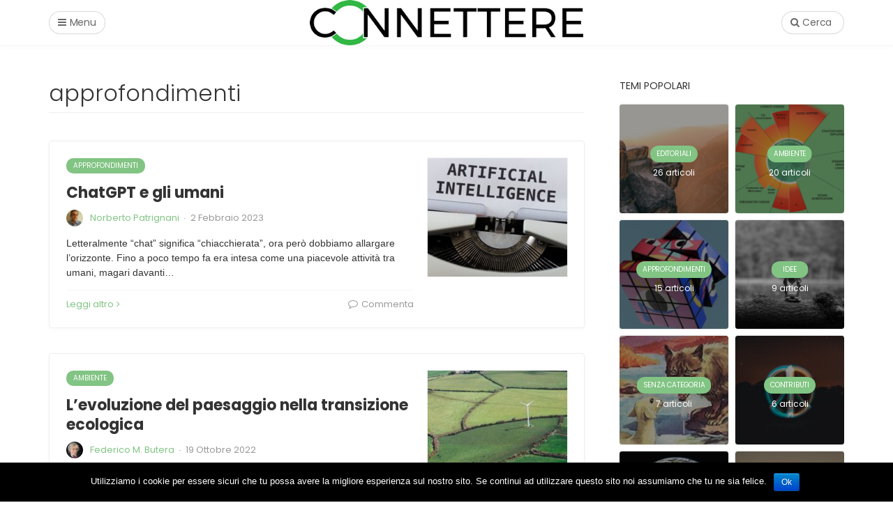

--- FILE ---
content_type: text/html; charset=UTF-8
request_url: http://www.connettere.org/category/approfondimenti-2/page/2/
body_size: 11071
content:

<!DOCTYPE html>
<html lang="it-IT">
<head>
	<meta charset="UTF-8">
	<meta name="viewport" content="width=device-width, initial-scale=1">
	<link rel="pingback" href="http://www.connettere.org/xmlrpc.php" />	
	<title>approfondimenti Archivi - Pagina 2 di 4 - Connettere</title>

<!-- This site is optimized with the Yoast SEO plugin v12.9.1 - https://yoast.com/wordpress/plugins/seo/ -->
<meta name="robots" content="max-snippet:-1, max-image-preview:large, max-video-preview:-1"/>
<link rel="canonical" href="http://www.connettere.org/category/approfondimenti-2/page/2/" />
<link rel="prev" href="http://www.connettere.org/category/approfondimenti-2/" />
<link rel="next" href="http://www.connettere.org/category/approfondimenti-2/page/3/" />
<meta property="og:locale" content="it_IT" />
<meta property="og:type" content="object" />
<meta property="og:title" content="approfondimenti Archivi - Pagina 2 di 4 - Connettere" />
<meta property="og:url" content="http://www.connettere.org/category/approfondimenti-2/" />
<meta property="og:site_name" content="Connettere" />
<meta name="twitter:card" content="summary_large_image" />
<meta name="twitter:title" content="approfondimenti Archivi - Pagina 2 di 4 - Connettere" />
<script type='application/ld+json' class='yoast-schema-graph yoast-schema-graph--main'>{"@context":"https://schema.org","@graph":[{"@type":"WebSite","@id":"http://www.connettere.org/#website","url":"http://www.connettere.org/","name":"Connettere","description":"Connettere per capire, capire per connettere.","publisher":{"@id":"http://www.connettere.org/#/schema/person/"},"potentialAction":{"@type":"SearchAction","target":"http://www.connettere.org/?s={search_term_string}","query-input":"required name=search_term_string"}},{"@type":"CollectionPage","@id":"http://www.connettere.org/category/approfondimenti-2/page/2/#webpage","url":"http://www.connettere.org/category/approfondimenti-2/page/2/","inLanguage":"it-IT","name":"approfondimenti Archivi - Pagina 2 di 4 - Connettere","isPartOf":{"@id":"http://www.connettere.org/#website"}}]}</script>
<!-- / Yoast SEO plugin. -->

<link rel='dns-prefetch' href='//s.w.org' />
<link rel="alternate" type="application/rss+xml" title="Connettere &raquo; Feed" href="http://www.connettere.org/feed/" />
<link rel="alternate" type="application/rss+xml" title="Connettere &raquo; Feed dei commenti" href="http://www.connettere.org/comments/feed/" />
<link rel="alternate" type="application/rss+xml" title="Connettere &raquo; approfondimenti Feed della categoria" href="http://www.connettere.org/category/approfondimenti-2/feed/" />
		<script type="text/javascript">
			window._wpemojiSettings = {"baseUrl":"https:\/\/s.w.org\/images\/core\/emoji\/12.0.0-1\/72x72\/","ext":".png","svgUrl":"https:\/\/s.w.org\/images\/core\/emoji\/12.0.0-1\/svg\/","svgExt":".svg","source":{"concatemoji":"http:\/\/www.connettere.org\/wp-includes\/js\/wp-emoji-release.min.js?ver=5.3.20"}};
			!function(e,a,t){var n,r,o,i=a.createElement("canvas"),p=i.getContext&&i.getContext("2d");function s(e,t){var a=String.fromCharCode;p.clearRect(0,0,i.width,i.height),p.fillText(a.apply(this,e),0,0);e=i.toDataURL();return p.clearRect(0,0,i.width,i.height),p.fillText(a.apply(this,t),0,0),e===i.toDataURL()}function c(e){var t=a.createElement("script");t.src=e,t.defer=t.type="text/javascript",a.getElementsByTagName("head")[0].appendChild(t)}for(o=Array("flag","emoji"),t.supports={everything:!0,everythingExceptFlag:!0},r=0;r<o.length;r++)t.supports[o[r]]=function(e){if(!p||!p.fillText)return!1;switch(p.textBaseline="top",p.font="600 32px Arial",e){case"flag":return s([127987,65039,8205,9895,65039],[127987,65039,8203,9895,65039])?!1:!s([55356,56826,55356,56819],[55356,56826,8203,55356,56819])&&!s([55356,57332,56128,56423,56128,56418,56128,56421,56128,56430,56128,56423,56128,56447],[55356,57332,8203,56128,56423,8203,56128,56418,8203,56128,56421,8203,56128,56430,8203,56128,56423,8203,56128,56447]);case"emoji":return!s([55357,56424,55356,57342,8205,55358,56605,8205,55357,56424,55356,57340],[55357,56424,55356,57342,8203,55358,56605,8203,55357,56424,55356,57340])}return!1}(o[r]),t.supports.everything=t.supports.everything&&t.supports[o[r]],"flag"!==o[r]&&(t.supports.everythingExceptFlag=t.supports.everythingExceptFlag&&t.supports[o[r]]);t.supports.everythingExceptFlag=t.supports.everythingExceptFlag&&!t.supports.flag,t.DOMReady=!1,t.readyCallback=function(){t.DOMReady=!0},t.supports.everything||(n=function(){t.readyCallback()},a.addEventListener?(a.addEventListener("DOMContentLoaded",n,!1),e.addEventListener("load",n,!1)):(e.attachEvent("onload",n),a.attachEvent("onreadystatechange",function(){"complete"===a.readyState&&t.readyCallback()})),(n=t.source||{}).concatemoji?c(n.concatemoji):n.wpemoji&&n.twemoji&&(c(n.twemoji),c(n.wpemoji)))}(window,document,window._wpemojiSettings);
		</script>
		<style type="text/css">
img.wp-smiley,
img.emoji {
	display: inline !important;
	border: none !important;
	box-shadow: none !important;
	height: 1em !important;
	width: 1em !important;
	margin: 0 .07em !important;
	vertical-align: -0.1em !important;
	background: none !important;
	padding: 0 !important;
}
</style>
	<link rel='stylesheet' id='wp-block-library-css'  href='http://www.connettere.org/wp-includes/css/dist/block-library/style.min.css?ver=5.3.20' type='text/css' media='all' />
<link rel='stylesheet' id='amo-team-showcase-css'  href='http://www.connettere.org/wp-content/plugins/amo-team-showcase/public/css/amo-team-showcase-public.css?ver=1.1.4' type='text/css' media='all' />
<link rel='stylesheet' id='cookie-notice-front-css'  href='http://www.connettere.org/wp-content/plugins/cookie-notice/css/front.min.css?ver=5.3.20' type='text/css' media='all' />
<link rel='stylesheet' id='wordpress-popular-posts-css-css'  href='http://www.connettere.org/wp-content/plugins/wordpress-popular-posts/assets/css/wpp.css?ver=5.0.2' type='text/css' media='all' />
<link rel='stylesheet' id='bootstrap-css'  href='http://www.connettere.org/wp-content/themes/bone/vendors/bootstrap/bootstrap.css?ver=3.3.4' type='text/css' media='all' />
<link rel='stylesheet' id='fotorama-css'  href='http://www.connettere.org/wp-content/themes/bone/vendors/fotorama/fotorama.css?ver=4.6.4' type='text/css' media='all' />
<link rel='stylesheet' id='owl-carousel-css'  href='http://www.connettere.org/wp-content/themes/bone/vendors/owl-carousel/owl.carousel.min.css?ver=2.2.1' type='text/css' media='all' />
<link rel='stylesheet' id='zoom-css'  href='http://www.connettere.org/wp-content/themes/bone/vendors/zoom/zoom.css?ver=0.0.2' type='text/css' media='all' />
<link rel='stylesheet' id='md-bone-style-css'  href='http://www.connettere.org/wp-content/themes/bone/style.css?ver=1.0.0' type='text/css' media='all' />
<style id='md-bone-style-inline-css' type='text/css'>
.fotorama__thumb-border,.tagcloud a:hover,.postTags-list > a:hover,.postVia-list > a:hover,.postSource-list > a:hover,.tabs-nav li.active a:after,.navigation--standard > ul > li > a:before,.articleTags-list > a:hover,input[type="submit"],input[type="submit"]:hover{border-color:#81c483;}.postContent a:visited,.comment-content a:visited{color:#5a895b;}.reviewMeter-item-score:after,.commentCountBox:after{border-top-color:#81c483;}
</style>
<link rel='stylesheet' id='font-awesome-css'  href='http://www.connettere.org/wp-content/themes/bone/vendors/font-awesome/css/font-awesome.min.css?ver=4.5.0' type='text/css' media='all' />
<link rel='stylesheet' id='addtoany-css'  href='http://www.connettere.org/wp-content/plugins/add-to-any/addtoany.min.css?ver=1.15' type='text/css' media='all' />
<link rel='stylesheet' id='tmmp-css'  href='http://www.connettere.org/wp-content/plugins/team-members-pro/inc/css/tmm_style.min.css?ver=5.3.20' type='text/css' media='all' />
<link rel='stylesheet' id='md-bone-child-style-css'  href='http://www.connettere.org/wp-content/themes/bone-child/style.css?ver=1.0.0' type='text/css' media='all' />
<script type='text/javascript' src='http://www.connettere.org/wp-includes/js/jquery/jquery.js?ver=1.12.4-wp'></script>
<script type='text/javascript' src='http://www.connettere.org/wp-includes/js/jquery/jquery-migrate.min.js?ver=1.4.1'></script>
<script type='text/javascript' src='http://www.connettere.org/wp-content/plugins/add-to-any/addtoany.min.js?ver=1.1'></script>
<script type='text/javascript'>
/* <![CDATA[ */
var cnArgs = {"ajaxurl":"http:\/\/www.connettere.org\/wp-admin\/admin-ajax.php","hideEffect":"fade","onScroll":"no","onScrollOffset":"100","onClick":"","cookieName":"cookie_notice_accepted","cookieValue":"true","cookieTime":"2592000","cookiePath":"\/","cookieDomain":"","redirection":"","cache":"","refuse":"no","revoke_cookies":"0","revoke_cookies_opt":"automatic","secure":"0"};
/* ]]> */
</script>
<script type='text/javascript' src='http://www.connettere.org/wp-content/plugins/cookie-notice/js/front.min.js?ver=1.2.50'></script>
<script type='text/javascript'>
/* <![CDATA[ */
var wpp_params = {"sampling_active":"0","sampling_rate":"100","ajax_url":"http:\/\/www.connettere.org\/wp-json\/wordpress-popular-posts\/v1\/popular-posts","ID":"","token":"980d26b97f","debug":""};
/* ]]> */
</script>
<script type='text/javascript' src='http://www.connettere.org/wp-content/plugins/wordpress-popular-posts/assets/js/wpp-5.0.0.min.js?ver=5.0.2'></script>
<script type='text/javascript' src='http://www.connettere.org/wp-content/plugins/team-members-pro/inc/js/tmm.min.js?ver=5.3.20'></script>
<link rel='https://api.w.org/' href='http://www.connettere.org/wp-json/' />
<link rel="EditURI" type="application/rsd+xml" title="RSD" href="http://www.connettere.org/xmlrpc.php?rsd" />
<link rel="wlwmanifest" type="application/wlwmanifest+xml" href="http://www.connettere.org/wp-includes/wlwmanifest.xml" /> 
<meta name="generator" content="WordPress 5.3.20" />

<script data-cfasync="false">
window.a2a_config=window.a2a_config||{};a2a_config.callbacks=[];a2a_config.overlays=[];a2a_config.templates={};a2a_localize = {
	Share: "Share",
	Save: "Salva",
	Subscribe: "Abbonati",
	Email: "Email",
	Bookmark: "Segnalibro",
	ShowAll: "espandi",
	ShowLess: "comprimi",
	FindServices: "Trova servizi",
	FindAnyServiceToAddTo: "Trova subito un servizio da aggiungere",
	PoweredBy: "Powered by",
	ShareViaEmail: "Condividi via email",
	SubscribeViaEmail: "Iscriviti via email",
	BookmarkInYourBrowser: "Aggiungi ai segnalibri",
	BookmarkInstructions: "Premi Ctrl+D o \u2318+D per mettere questa pagina nei preferiti",
	AddToYourFavorites: "Aggiungi ai favoriti",
	SendFromWebOrProgram: "Invia da qualsiasi indirizzo email o programma di posta elettronica",
	EmailProgram: "Programma di posta elettronica",
	More: "Di più&#8230;",
	ThanksForSharing: "Thanks for sharing!",
	ThanksForFollowing: "Thanks for following!"
};

a2a_config.onclick=1;
(function(d,s,a,b){a=d.createElement(s);b=d.getElementsByTagName(s)[0];a.async=1;a.src="https://static.addtoany.com/menu/page.js";b.parentNode.insertBefore(a,b);})(document,"script");
</script>
		 <script>
		   "use strict";
		   var amoTeamVars                      = {};
		   amoTeamVars.teamSC                   = [];
		   amoTeamVars.memberSC                 = [];
		   amoTeamVars[ 'panel-alt-scroll' ]    = 0;
		   amoTeamVars[ 'thumbs-clear-events' ] = 1;
		 </script><!-- analytics-code google analytics tracking code --><script>
	(function(i,s,o,g,r,a,m){i['GoogleAnalyticsObject']=r;i[r]=i[r]||function(){
			(i[r].q=i[r].q||[]).push(arguments)},i[r].l=1*new Date();a=s.createElement(o),
		m=s.getElementsByTagName(o)[0];a.async=1;a.src=g;m.parentNode.insertBefore(a,m)
	})(window,document,'script','//www.google-analytics.com/analytics.js','ga');

	ga('create', 'UA-122951736-1', 'auto');
	ga('send', 'pageview');

</script><!--  --><!-- Analytics by WP-Statistics v12.6.12 - https://wp-statistics.com/ -->
<link rel="icon" href="http://www.connettere.org/wp-content/uploads/2018/05/cropped-favicon-connettere-32x32.png" sizes="32x32" />
<link rel="icon" href="http://www.connettere.org/wp-content/uploads/2018/05/cropped-favicon-connettere-192x192.png" sizes="192x192" />
<link rel="apple-touch-icon-precomposed" href="http://www.connettere.org/wp-content/uploads/2018/05/cropped-favicon-connettere-180x180.png" />
<meta name="msapplication-TileImage" content="http://www.connettere.org/wp-content/uploads/2018/05/cropped-favicon-connettere-270x270.png" />
<style type="text/css" title="dynamic-css" class="options-output">.siteTitle--default{padding-top:0;padding-right:0;padding-bottom:0;padding-left:0;}.siteTitle--small{padding-top:0;padding-right:0;padding-bottom:0;padding-left:0;}.primaryBgColor,input[type="submit"],.postCategory,.progressContainer-bar,.reviewMeter-item-score,.reviewBox-summary-totalScore-wrap,.postTitle .featuredBadge,.btn.btn--solid,.btn.btn--solid:active,.btn.btn--solid:focus,.btn.btn--solid:hover,.btn.btn--solid:visited,.postFormatLink .o-backgroundImg,.featuredBlock--slider article.noThumb,.post--review-meter-bar,.post--review-score, .post--tile.noThumb,.commentCountBox,.byCategoryListing-title i,.categoryTile .o-backgroundImg,.mdPostsListWidget .list-index,.widget_archive li:hover:after,.widget_calendar caption,.widget_calendar #today,.block-title span:after,.widget_mc4wp_form_widget input[type="submit"],.wpp-list-with-thumbnails > li:hover > a:first-child:after,.md-pagination .page-numbers.current,.offCanvasClose,.siteFooter-top-wrap{background-color:#81c483;}a, a:hover, a:focus, a:active, .primaryColor, .primaryColor:hover, .primaryColor:focus, .primaryColor:active, .authorName, .authorName a, .articleMeta-author a, .siteLogo-name,.articleTags-list > a:hover,.articleVia-list > a:hover,.articleSource-list > a:hover,.comment-author:hover,.bodyCopy a:hover,.post--card--bg.noThumb .postInfo .postMeta--author-author a,.loginFormWrapper .modal-close i,.navigation--offCanvas li > a:hover,.navigation--offCanvas li.current-menu-item > a,.postTitle .postFormatBadge,.widget_pages ul.children > li:before,.widget_categories ul.children > li:before,.widget_nav_menu .submenu-toggle,.widget_calendar td a,.tagcloud a:hover,.postTags-list > a:hover,.postVia-list > a:hover,.postSource-list > a:hover,.widget_recent_comments .comment-author-link,.widget_recent_comments .comment-author-link a,.tabs-nav li.active a,.widget_pages li > a:before,.wpp-list:not(.wpp-list-with-thumbnails) > li:hover:before,.postFormatBadge,.comment-author, .postMeta--author-author a,.postFormatQuote:before,.logged-in-as a:first-child,.menu--offCanvas li.current-menu-item > a,.siteFooter-copyright a{color:#81c483;}.titleFont,.postTitle,h1,h2,h3,h4,h5,h6,.widget_recent_comments .comment-author-link,.widget_recent_comments li > a,.widget_recent_entries a,.widget_rss a.rsswidget,.widget_rss .rss-date,.wpp-post-title{font-family:Poppins,Arial, Helvetica, sans-serif;}body, .bodyCopy{font-family:Verdana, Geneva, sans-serif,'Arial Black', Gadget, sans-serif;}label,input[type=submit],.metaText,.metaFont,.metaBtn,.postMeta,.postCategory,.blockHeading,.comment-reply-title,.wp-caption,.gallery-caption,.widget-title,.btn,.navigation,.logged-in-as,.widget_calendar table,.tagcloud a,.widget_nav_menu .menu,.widget_categories li,.widget_meta li > a,.widget_pages li,.widget_archive a,.comment-reply-title small,.wpp-meta,.wpp-list-with-thumbnails > li > a:first-child:after,.wpp-list:not(.wpp-list-with-thumbnails) > li:before{font-family:Poppins,Arial, Helvetica, sans-serif;}.featuredBlockBackground{background-color:#f5f5f5;background-attachment:fixed;}.byCategoryListing{background-color:#f5f5f5;}</style></head>

<body class="archive paged category category-approfondimenti-2 category-66 paged-2 category-paged-2 cookies-not-set">
	<!-- siteWrap -->
	<div class="siteWrap">
		
		<!-- siteHeader -->
		<header class="siteHeader siteHeader--minimal">

			<div class="siteHeader-nav js-searchOuter">
				<div class="siteHeader-content container ">
					<div class="flexbox">
						<div class="siteHeader-content-component siteHeader-component--left flexbox-item">
							<div class="menuToggleBtn js-menu-toggle btn btn--circle hidden-sm hidden-md hidden-lg"><i class="fa fa-navicon"></i></div>
							<div class="menuToggleBtn js-menu-toggle btn btn--pill hidden-xs"><i class="fa fa-navicon"></i><span>Menu</span></div>
						</div>
						<div class="siteHeader-content-component siteHeader-component--center flexbox-item">
							<div class="siteTitle siteTitle--default siteTitle--compact hidden-xs hidden-sm metaFont">
								<a class="siteLogo siteLogo--image" href="http://www.connettere.org/" title="Connettere" rel="home">
		<img src="http://www.connettere.org/wp-content/uploads/2018/04/logo-connettere-03.png" width="500" height="83" rel="logo" alt="Connettere" style="max-height:65px;">
	</a>
							</div>

							<div class="siteTitle siteTitle--compact siteTitle--small hidden-md hidden-lg metaFont">
								<a class="siteLogo siteLogo--image" href="http://www.connettere.org/" title="Connettere" rel="home">
				<img src="http://www.connettere.org/wp-content/uploads/2018/04/logo-connettere-03.png" width="500" height="83" rel="logo" alt="Connettere" style="max-height:65px;">
			</a>

							</div>
						</div>
						
						<div class="siteHeader-content-component siteHeader-component--right headerActions flexbox-item">
							<div class="compactSearch">
								<div class="searchToggleBtn btn btn--circle js-searchToggle hidden-sm hidden-md hidden-lg"><i class="fa fa-search iconSearch"></i><i class="fa fa-times iconClose"></i></div>
								<div class="searchToggleBtn btn btn--pill js-searchToggle hidden-xs"><i class="fa fa-search iconSearch"></i><i class="fa fa-times iconClose"></i><span>Cerca</span></div>
								<div class="searchField metaFont">
	<form class="searchField-form" method="get" action="http://www.connettere.org/">
		<input type="text" name="s" class="searchField-form-input" placeholder="Cerca..." value="">
		<button type="submit" class="searchField-form-btn"><i class="fa fa-search"></i></button>
	</form>
</div>							</div>	
						</div>
					</div>
				</div>
			</div>
			
						<div class="siteHeader--fixed js-fixedHeader js-searchOuter">
				<div class="siteHeader-content container">
					<div class="flexbox">
						<div class="siteHeader-content-component siteHeader-component--left flexbox-item">
							<div class="menuToggleBtn js-menu-toggle btn btn--pill"><i class="fa fa-navicon"></i><span class="hidden-xs">Menu</span></div>
						</div>
						<div class="siteHeader-content-component siteHeader-component--center flexbox-item">
							<div class="siteTitle siteTitle--default siteTitle--compact hidden-xs hidden-sm metaFont">
								<a class="siteLogo siteLogo--image" href="http://www.connettere.org/" title="Connettere" rel="home">
		<img src="http://www.connettere.org/wp-content/uploads/2018/04/logo-connettere-03.png" width="500" height="83" rel="logo" alt="Connettere" style="max-height:65px;">
	</a>
							</div>

							<div class="siteTitle siteTitle--compact siteTitle--small hidden-md hidden-lg metaFont">
								<a class="siteLogo siteLogo--image" href="http://www.connettere.org/" title="Connettere" rel="home">
				<img src="http://www.connettere.org/wp-content/uploads/2018/04/logo-connettere-03.png" width="500" height="83" rel="logo" alt="Connettere" style="max-height:65px;">
			</a>

							</div>
						</div>
						
						<div class="siteHeader-content-component siteHeader-component--right headerActions flexbox-item">
							<div class="compactSearch">
								<div class="searchToggleBtn btn btn--circle js-searchToggle hidden-sm hidden-md hidden-lg"><i class="fa fa-search iconSearch"></i><i class="fa fa-times iconClose"></i></div>
								<div class="searchToggleBtn btn btn--pill js-searchToggle hidden-xs"><i class="fa fa-search iconSearch"></i><i class="fa fa-times iconClose"></i><span>Cerca</span></div>
								<div class="searchField metaFont">
	<form class="searchField-form" method="get" action="http://www.connettere.org/">
		<input type="text" name="s" class="searchField-form-input" placeholder="Cerca..." value="">
		<button type="submit" class="searchField-form-btn"><i class="fa fa-search"></i></button>
	</form>
</div>							</div>
						</div>
					</div>
				</div>
			</div>
			
		</header>
		<!-- site-header -->
<main id="main" class="layoutBody">

		<div class="contentBlockWrapper">

		<div class="container">
			<div class="layoutContent clearfix">
				<div class="layoutContent-main hasRightSidebar">
					<div class="pageHeading">
						<div class="pageHeading-prefix metaFont">Categoria</div>
						<h3 class="pageHeading-title titleFont">approfondimenti</h3>
											</div>

										<div id="mdContent" class="block--list clearfix">
						<div class="list-item"><article class="postItem post--list clearfix post-547 post type-post status-publish format-standard has-post-thumbnail category-approfondimenti-2 tag-intelligenza-artificiale">
	
				<div class="postFeaturedImg">
						<a href="http://www.connettere.org/chatgpt-e-gli-umani/" class="o-blockLink">
								<img width="200" height="170" src="http://www.connettere.org/wp-content/uploads/2023/02/markus-winkler-tGBXiHcPKrM-unsplash-scaled-e1675358983451-200x170.jpg" class="attachment-md_bone_sm size-md_bone_sm wp-post-image" alt="" />			</a>
					</div>
		
		<div class="postInfo">
							<a href="http://www.connettere.org/category/approfondimenti-2/" title="View all posts in approfondimenti" rel="tag" class="postCategory">approfondimenti</a>				<h3 class="postTitle entry-title">
					<a href="http://www.connettere.org/chatgpt-e-gli-umani/" rel="bookmark">ChatGPT e gli umani</a>
														</h3>
			
					<div class="postMeta--author postMeta--author--1 o-media vcard author">
			<div class="postMeta--author-avatar o-media-left o-media--middle photo"><img src="http://www.connettere.org/wp-content/uploads/2018/07/Patrignani-100x100.png" width="24" height="24" alt="Norberto Patrignani" class="avatar avatar-24 wp-user-avatar wp-user-avatar-24 alignnone photo" /></div>
			<div class="postMeta--author-text o-media-body o-media--middle">
				<span class="postMeta--author-author metaFont fn"><a href="http://www.connettere.org/author/norberto-patrignani/" title="Articoli scritti da Norberto Patrignani" rel="author">Norberto Patrignani</a></span><span class="middot">&middot;</span><span class="metaText metaDate"><abbr class="published updated" title="2 Febbraio 2023">2 Febbraio 2023</abbr></span>	
			</div>
		</div>
		
							<div class="postFeaturedImgWrap visible-xs">
						<div class="postFeaturedImg">
						<a href="http://www.connettere.org/chatgpt-e-gli-umani/" class="o-blockLink">
								<img width="200" height="170" src="http://www.connettere.org/wp-content/uploads/2023/02/markus-winkler-tGBXiHcPKrM-unsplash-scaled-e1675358983451-200x170.jpg" class="attachment-md_bone_sm size-md_bone_sm wp-post-image" alt="" />			</a>
					</div>
						</div>
						
						<div class="postSummary entry-content">
				<p>Letteralmente &#8220;chat&#8221; significa &#8220;chiacchierata&#8221;, ora però dobbiamo allargare l&#8217;orizzonte. Fino a poco tempo fa era intesa come una piacevole attività tra umani, magari davanti&hellip;</p>
			</div>
			
			<div class="postFooter">
								<div class="postMeta--btn postMeta--btn--2 clearfix">
					<div class="u-floatLeft">
						<a href="http://www.connettere.org/chatgpt-e-gli-umani/" class="readMoreLink primaryColor metaFont">Leggi altro<i class="fa fa-angle-right"></i></a>
					</div>
					<div class="u-floatRight">
						<a href="http://www.connettere.org/chatgpt-e-gli-umani/#respond" class="metaFont metaLink">
							<i class="fa fa-comment-o"></i>
							<span class="hidden-xs"> Commenta</span>						</a>
					</div>
				</div>
							</div>
		</div>
	
</article></div><div class="list-item"><article class="postItem post--list clearfix post-527 post type-post status-publish format-standard has-post-thumbnail category-ambiente category-approfondimenti-2 tag-paesaggio tag-transizione-ecologica">
	
				<div class="postFeaturedImg">
						<a href="http://www.connettere.org/levoluzione-del-paesaggio-nella-transizione-ecologica/" class="o-blockLink">
								<img width="200" height="170" src="http://www.connettere.org/wp-content/uploads/2022/10/annie-spratt-Iqwnr00mfQM-unsplash-200x170.jpg" class="attachment-md_bone_sm size-md_bone_sm wp-post-image" alt="" />			</a>
					</div>
		
		<div class="postInfo">
							<a href="http://www.connettere.org/category/ambiente/" title="View all posts in ambiente" rel="tag" class="postCategory">ambiente</a>				<h3 class="postTitle entry-title">
					<a href="http://www.connettere.org/levoluzione-del-paesaggio-nella-transizione-ecologica/" rel="bookmark">L’evoluzione del paesaggio nella transizione ecologica</a>
														</h3>
			
					<div class="postMeta--author postMeta--author--1 o-media vcard author">
			<div class="postMeta--author-avatar o-media-left o-media--middle photo"><img src="http://www.connettere.org/wp-content/uploads/2018/03/Federico_Butera_avatar-100x100.jpg" width="24" height="24" alt="Federico M. Butera" class="avatar avatar-24 wp-user-avatar wp-user-avatar-24 alignnone photo" /></div>
			<div class="postMeta--author-text o-media-body o-media--middle">
				<span class="postMeta--author-author metaFont fn"><a href="http://www.connettere.org/author/federico-butera/" title="Articoli scritti da Federico M. Butera" rel="author">Federico M. Butera</a></span><span class="middot">&middot;</span><span class="metaText metaDate"><abbr class="published updated" title="19 Ottobre 2022">19 Ottobre 2022</abbr></span>	
			</div>
		</div>
		
							<div class="postFeaturedImgWrap visible-xs">
						<div class="postFeaturedImg">
						<a href="http://www.connettere.org/levoluzione-del-paesaggio-nella-transizione-ecologica/" class="o-blockLink">
								<img width="200" height="170" src="http://www.connettere.org/wp-content/uploads/2022/10/annie-spratt-Iqwnr00mfQM-unsplash-200x170.jpg" class="attachment-md_bone_sm size-md_bone_sm wp-post-image" alt="" />			</a>
					</div>
						</div>
						
						<div class="postSummary entry-content">
				<p>Apparso su inTRASformaZIONE 11:2 (2022) pp. 4-10 1. Premessa La parola paesaggio, quando evocata, è nella maggior parte dei casi associata al verbo preservare,&hellip;</p>
			</div>
			
			<div class="postFooter">
								<div class="postMeta--btn postMeta--btn--2 clearfix">
					<div class="u-floatLeft">
						<a href="http://www.connettere.org/levoluzione-del-paesaggio-nella-transizione-ecologica/" class="readMoreLink primaryColor metaFont">Leggi altro<i class="fa fa-angle-right"></i></a>
					</div>
					<div class="u-floatRight">
						<a href="http://www.connettere.org/levoluzione-del-paesaggio-nella-transizione-ecologica/#respond" class="metaFont metaLink">
							<i class="fa fa-comment-o"></i>
							<span class="hidden-xs"> Commenta</span>						</a>
					</div>
				</div>
							</div>
		</div>
	
</article></div><div class="list-item"><article class="postItem post--list clearfix post-500 post type-post status-publish format-standard has-post-thumbnail category-approfondimenti-2 tag-energia">
	
				<div class="postFeaturedImg">
						<a href="http://www.connettere.org/unefficienza-piu-ambiziosa-bella-e-virtuosa/" class="o-blockLink">
								<img width="200" height="170" src="http://www.connettere.org/wp-content/uploads/2021/04/ross-sokolovski-JUHbj2ZV5hE-unsplash-200x170.jpg" class="attachment-md_bone_sm size-md_bone_sm wp-post-image" alt="" />			</a>
					</div>
		
		<div class="postInfo">
							<a href="http://www.connettere.org/category/approfondimenti-2/" title="View all posts in approfondimenti" rel="tag" class="postCategory">approfondimenti</a>				<h3 class="postTitle entry-title">
					<a href="http://www.connettere.org/unefficienza-piu-ambiziosa-bella-e-virtuosa/" rel="bookmark">Un&#8217;efficienza più ambiziosa, &#8220;bella&#8221; e virtuosa</a>
														</h3>
			
					<div class="postMeta--author postMeta--author--1 o-media vcard author">
			<div class="postMeta--author-avatar o-media-left o-media--middle photo"><img src="http://www.connettere.org/wp-content/uploads/2018/03/gianni-silvestrini-avatar-100x100.jpg" width="24" height="24" alt="Gianni Silvestrini" class="avatar avatar-24 wp-user-avatar wp-user-avatar-24 alignnone photo" /></div>
			<div class="postMeta--author-text o-media-body o-media--middle">
				<span class="postMeta--author-author metaFont fn"><a href="http://www.connettere.org/author/gianni-silvestrini/" title="Articoli scritti da Gianni Silvestrini" rel="author">Gianni Silvestrini</a></span><span class="middot">&middot;</span><span class="metaText metaDate"><abbr class="published updated" title="10 Aprile 2021">10 Aprile 2021</abbr></span>	
			</div>
		</div>
		
							<div class="postFeaturedImgWrap visible-xs">
						<div class="postFeaturedImg">
						<a href="http://www.connettere.org/unefficienza-piu-ambiziosa-bella-e-virtuosa/" class="o-blockLink">
								<img width="200" height="170" src="http://www.connettere.org/wp-content/uploads/2021/04/ross-sokolovski-JUHbj2ZV5hE-unsplash-200x170.jpg" class="attachment-md_bone_sm size-md_bone_sm wp-post-image" alt="" />			</a>
					</div>
						</div>
						
						<div class="postSummary entry-content">
				<p>Gli scenari climatici europei vedono un deciso rafforzamento degli obbiettivi a medio e lungo termine. La proposta della Commissione di alzare al 55% la&hellip;</p>
			</div>
			
			<div class="postFooter">
								<div class="postMeta--btn postMeta--btn--2 clearfix">
					<div class="u-floatLeft">
						<a href="http://www.connettere.org/unefficienza-piu-ambiziosa-bella-e-virtuosa/" class="readMoreLink primaryColor metaFont">Leggi altro<i class="fa fa-angle-right"></i></a>
					</div>
					<div class="u-floatRight">
						<a href="http://www.connettere.org/unefficienza-piu-ambiziosa-bella-e-virtuosa/#comments" class="metaFont metaLink">
							<i class="fa fa-comment-o"></i>
							<span class="hidden-xs">1 commento</span>						</a>
					</div>
				</div>
							</div>
		</div>
	
</article></div><div class="list-item"><article class="postItem post--list clearfix post-473 post type-post status-publish format-standard has-post-thumbnail category-approfondimenti-2 tag-multinazionali tag-salute">
	
				<div class="postFeaturedImg">
						<a href="http://www.connettere.org/mammiferi-a-meta/" class="o-blockLink">
								<img width="200" height="170" src="http://www.connettere.org/wp-content/uploads/2020/09/rainier-ridao-TCYj_UxoIUY-unsplash-200x170.jpg" class="attachment-md_bone_sm size-md_bone_sm wp-post-image" alt="" />			</a>
					</div>
		
		<div class="postInfo">
							<a href="http://www.connettere.org/category/approfondimenti-2/" title="View all posts in approfondimenti" rel="tag" class="postCategory">approfondimenti</a>				<h3 class="postTitle entry-title">
					<a href="http://www.connettere.org/mammiferi-a-meta/" rel="bookmark">Mammiferi a metà</a>
														</h3>
			
					<div class="postMeta--author postMeta--author--1 o-media vcard author">
			<div class="postMeta--author-avatar o-media-left o-media--middle photo"><img src="http://www.connettere.org/wp-content/uploads/2018/03/Federico_Butera_avatar-100x100.jpg" width="24" height="24" alt="Federico M. Butera" class="avatar avatar-24 wp-user-avatar wp-user-avatar-24 alignnone photo" /></div>
			<div class="postMeta--author-text o-media-body o-media--middle">
				<span class="postMeta--author-author metaFont fn"><a href="http://www.connettere.org/author/federico-butera/" title="Articoli scritti da Federico M. Butera" rel="author">Federico M. Butera</a></span><span class="middot">&middot;</span><span class="metaText metaDate"><abbr class="published updated" title="30 Settembre 2020">30 Settembre 2020</abbr></span>	
			</div>
		</div>
		
							<div class="postFeaturedImgWrap visible-xs">
						<div class="postFeaturedImg">
						<a href="http://www.connettere.org/mammiferi-a-meta/" class="o-blockLink">
								<img width="200" height="170" src="http://www.connettere.org/wp-content/uploads/2020/09/rainier-ridao-TCYj_UxoIUY-unsplash-200x170.jpg" class="attachment-md_bone_sm size-md_bone_sm wp-post-image" alt="" />			</a>
					</div>
						</div>
						
						<div class="postSummary entry-content">
				<p>Sembra incredibile: in tutto il mondo neanche la metà dei bambini con meno di sei mesi viene allattato esclusivamente con latte materno[1]. Prevale quello&hellip;</p>
			</div>
			
			<div class="postFooter">
								<div class="postMeta--btn postMeta--btn--2 clearfix">
					<div class="u-floatLeft">
						<a href="http://www.connettere.org/mammiferi-a-meta/" class="readMoreLink primaryColor metaFont">Leggi altro<i class="fa fa-angle-right"></i></a>
					</div>
					<div class="u-floatRight">
						<a href="http://www.connettere.org/mammiferi-a-meta/#comments" class="metaFont metaLink">
							<i class="fa fa-comment-o"></i>
							<span class="hidden-xs">2 commenti</span>						</a>
					</div>
				</div>
							</div>
		</div>
	
</article></div>					</div>
					<div class="pagePagination metaFont"><div class="pagePagination-wrap"><a class="prev page-numbers" href="http://www.connettere.org/category/approfondimenti-2/page/1/">Previous</a>
<a class="page-numbers" href="http://www.connettere.org/category/approfondimenti-2/page/1/">1</a>
<span aria-current="page" class="page-numbers current">2</span>
<a class="page-numbers" href="http://www.connettere.org/category/approfondimenti-2/page/3/">3</a>
<a class="page-numbers" href="http://www.connettere.org/category/approfondimenti-2/page/4/">4</a>
<a class="next page-numbers" href="http://www.connettere.org/category/approfondimenti-2/page/3/">Next</a></div></div>
									</div>
			
				<aside class="layoutContent-sidebar sidebar sidebar--right js-sticky-sidebar">
					<div class="theiaStickySidebar"><div id="md_categories_widget-2" class="widget mdCategoriesWidget"><h4 class="widget-title">Temi Popolari</h4><ul>			<li>
				<div class="categoryTile category-editoriali">
					<a href="http://www.connettere.org/category/editoriali/" class="o-blockLink">
					<div class="o-backgroundImg o-backgroundImg--dimmed" style="background-image: url('http://www.connettere.org/wp-content/uploads/2025/12/leio-mclaren-nGwhwpzLGnU-unsplash-scaled-e1764678951935-200x170.jpg');"></div>
					<div class="categoryTile-info u-absCentered">
						<h4 class="categoryTile-info-name btn btn--pill btn--solid">editoriali</h4>
						<span class="categoryTile-info-count metaFont">26&nbsp;articoli</span>
					</div>					
					</a>
				</div>
			</li>
						<li>
				<div class="categoryTile category-ambiente">
					<a href="http://www.connettere.org/category/ambiente/" class="o-blockLink">
					<div class="o-backgroundImg o-backgroundImg--dimmed" style="background-image: url('http://www.connettere.org/wp-content/uploads/2025/11/PBs2023.svg_-200x170.png');"></div>
					<div class="categoryTile-info u-absCentered">
						<h4 class="categoryTile-info-name btn btn--pill btn--solid">ambiente</h4>
						<span class="categoryTile-info-count metaFont">20&nbsp;articoli</span>
					</div>					
					</a>
				</div>
			</li>
						<li>
				<div class="categoryTile category-approfondimenti-2">
					<a href="http://www.connettere.org/category/approfondimenti-2/" class="o-blockLink">
					<div class="o-backgroundImg o-backgroundImg--dimmed" style="background-image: url('http://www.connettere.org/wp-content/uploads/2025/11/luke-jones-K0znPaPt3tQ-unsplash-3-200x170.jpg');"></div>
					<div class="categoryTile-info u-absCentered">
						<h4 class="categoryTile-info-name btn btn--pill btn--solid">approfondimenti</h4>
						<span class="categoryTile-info-count metaFont">15&nbsp;articoli</span>
					</div>					
					</a>
				</div>
			</li>
						<li>
				<div class="categoryTile category-idee">
					<a href="http://www.connettere.org/category/idee/" class="o-blockLink">
					<div class="o-backgroundImg o-backgroundImg--dimmed" style="background-image: url('http://www.connettere.org/wp-content/uploads/2022/11/sahin-sezer-dincer-YhoQj_EUi50-unsplash-200x170.jpg');"></div>
					<div class="categoryTile-info u-absCentered">
						<h4 class="categoryTile-info-name btn btn--pill btn--solid">idee</h4>
						<span class="categoryTile-info-count metaFont">9&nbsp;articoli</span>
					</div>					
					</a>
				</div>
			</li>
						<li>
				<div class="categoryTile category-senza-categoria">
					<a href="http://www.connettere.org/category/senza-categoria/" class="o-blockLink">
					<div class="o-backgroundImg o-backgroundImg--dimmed" style="background-image: url('http://www.connettere.org/wp-content/uploads/2024/05/Screenshot-2024-05-08-at-9.26.53-AM-200x170.png');"></div>
					<div class="categoryTile-info u-absCentered">
						<h4 class="categoryTile-info-name btn btn--pill btn--solid">senza categoria</h4>
						<span class="categoryTile-info-count metaFont">7&nbsp;articoli</span>
					</div>					
					</a>
				</div>
			</li>
						<li>
				<div class="categoryTile category-contributi">
					<a href="http://www.connettere.org/category/contributi/" class="o-blockLink">
					<div class="o-backgroundImg o-backgroundImg--dimmed" style="background-image: url('http://www.connettere.org/wp-content/uploads/2024/04/christian-wiediger-1XGlbRjt92Q-unsplash-200x170.jpg');"></div>
					<div class="categoryTile-info u-absCentered">
						<h4 class="categoryTile-info-name btn btn--pill btn--solid">contributi</h4>
						<span class="categoryTile-info-count metaFont">6&nbsp;articoli</span>
					</div>					
					</a>
				</div>
			</li>
						<li>
				<div class="categoryTile category-politica">
					<a href="http://www.connettere.org/category/politica/" class="o-blockLink">
					<div class="o-backgroundImg o-backgroundImg--dimmed" style="background-image: url('http://www.connettere.org/wp-content/uploads/2020/04/corona-4912807_960_720-1-200x170.jpg');"></div>
					<div class="categoryTile-info u-absCentered">
						<h4 class="categoryTile-info-name btn btn--pill btn--solid">politica</h4>
						<span class="categoryTile-info-count metaFont">6&nbsp;articoli</span>
					</div>					
					</a>
				</div>
			</li>
						<li>
				<div class="categoryTile category-impresa">
					<a href="http://www.connettere.org/category/impresa/" class="o-blockLink">
					<div class="o-backgroundImg o-backgroundImg--dimmed" style="background-image: url('http://www.connettere.org/wp-content/uploads/2024/01/michael-pointner-7U4bTHtvTg8-unsplash-200x170.jpg');"></div>
					<div class="categoryTile-info u-absCentered">
						<h4 class="categoryTile-info-name btn btn--pill btn--solid">impresa</h4>
						<span class="categoryTile-info-count metaFont">5&nbsp;articoli</span>
					</div>					
					</a>
				</div>
			</li>
						<li>
				<div class="categoryTile category-citta">
					<a href="http://www.connettere.org/category/citta/" class="o-blockLink">
					<div class="o-backgroundImg o-backgroundImg--dimmed" style="background-image: url('http://www.connettere.org/wp-content/uploads/2021/01/justus-menke-uhOHcBOkNNI-unsplash-200x170.jpg');"></div>
					<div class="categoryTile-info u-absCentered">
						<h4 class="categoryTile-info-name btn btn--pill btn--solid">città</h4>
						<span class="categoryTile-info-count metaFont">5&nbsp;articoli</span>
					</div>					
					</a>
				</div>
			</li>
						<li>
				<div class="categoryTile category-formazione">
					<a href="http://www.connettere.org/category/formazione/" class="o-blockLink">
					<div class="o-backgroundImg o-backgroundImg--dimmed" style="background-image: url('http://www.connettere.org/wp-content/uploads/2023/04/prado-NhlIPS1L9pI-unsplash-200x170.jpg');"></div>
					<div class="categoryTile-info u-absCentered">
						<h4 class="categoryTile-info-name btn btn--pill btn--solid">formazione</h4>
						<span class="categoryTile-info-count metaFont">3&nbsp;articoli</span>
					</div>					
					</a>
				</div>
			</li>
						<li>
				<div class="categoryTile category-futuro-remoto">
					<a href="http://www.connettere.org/category/futuro-remoto/" class="o-blockLink">
					<div class="o-backgroundImg o-backgroundImg--dimmed" style="background-image: url('http://www.connettere.org/wp-content/uploads/2024/11/google-deepmind-tikhtH3QRSQ-unsplash-200x170.jpg');"></div>
					<div class="categoryTile-info u-absCentered">
						<h4 class="categoryTile-info-name btn btn--pill btn--solid">futuro remoto</h4>
						<span class="categoryTile-info-count metaFont">2&nbsp;articoli</span>
					</div>					
					</a>
				</div>
			</li>
						<li>
				<div class="categoryTile category-interviste">
					<a href="http://www.connettere.org/category/interviste/" class="o-blockLink">
					<div class="o-backgroundImg o-backgroundImg--dimmed" style="background-image: url('http://www.connettere.org/wp-content/uploads/2024/03/1701359549-noi-siamo-naturajpg-200x170.jpg');"></div>
					<div class="categoryTile-info u-absCentered">
						<h4 class="categoryTile-info-name btn btn--pill btn--solid">Interviste</h4>
						<span class="categoryTile-info-count metaFont">1&nbsp;articoli</span>
					</div>					
					</a>
				</div>
			</li>
			</ul></div></div>				</aside>
			</div>
		</div>

	</div><!-- contentBlockWrapper -->
		
</main>

	

		<footer id="footer" class="siteFooter">
			
						
			<div class="siteFooter-bottom">
				<div class="container">
					<div class="siteFooter-bottom-inner clearfix">
						<div class="siteFooter-copyright u-floatLeft metaFont">
							2018 &copy;
Connettere si avvale dei cookies per garantirti una migliore esperienza.						</div>
						<div class="siteFooter-backTop u-floatRight">
							<!-- Back top button -->
							<div class="backTopBtn metaFont js-scrolltop-btn">Vai su&nbsp;<i class="fa fa-arrow-up"></i></div>
						</div>
					</div>
				</div>
			</div>
			
		</footer>
	</div>
	<!-- siteWrap -->
	
	<!-- Offcanvas menu -->
	<div id="md_offCanvasMenu" class="md_offCanvasMenu md_offCanvas md_offCanvas--left">
		<div class="offCanvasClose metaFont js-offCanvasClose"><i class="fa fa-times-circle"></i>Close</div>
		<div class="md_offCanvasMenu-social">
					</div>
		<nav class="navigation navigation--offCanvas md_offCanvasMenu-navigation">
			<ul id="menu-main" class="menu"><li id="menu-item-7" class="menu-item menu-item-type-custom menu-item-object-custom menu-item-home menu-item-7"><a href="http://www.connettere.org/">Home</a></li>
<li id="menu-item-208" class="menu-item menu-item-type-taxonomy menu-item-object-category menu-item-208"><a href="http://www.connettere.org/category/editoriali/">Editoriali</a></li>
<li id="menu-item-155" class="menu-item menu-item-type-taxonomy menu-item-object-category menu-item-155"><a href="http://www.connettere.org/category/ambiente/">Ambiente</a></li>
<li id="menu-item-156" class="menu-item menu-item-type-taxonomy menu-item-object-category menu-item-156"><a href="http://www.connettere.org/category/citta/">Città</a></li>
<li id="menu-item-157" class="menu-item menu-item-type-taxonomy menu-item-object-category menu-item-157"><a href="http://www.connettere.org/category/formazione/">Formazione</a></li>
<li id="menu-item-158" class="menu-item menu-item-type-taxonomy menu-item-object-category menu-item-158"><a href="http://www.connettere.org/category/impresa/">Impresa</a></li>
<li id="menu-item-272" class="menu-item menu-item-type-taxonomy menu-item-object-category menu-item-272"><a href="http://www.connettere.org/category/politica/">Politica</a></li>
<li id="menu-item-154" class="menu-item menu-item-type-taxonomy menu-item-object-category menu-item-154"><a href="http://www.connettere.org/category/idee/">Idee</a></li>
<li id="menu-item-338" class="menu-item menu-item-type-taxonomy menu-item-object-category current-menu-item menu-item-338"><a href="http://www.connettere.org/category/approfondimenti-2/" aria-current="page">Approfondimenti</a></li>
<li id="menu-item-613" class="menu-item menu-item-type-taxonomy menu-item-object-category menu-item-613"><a href="http://www.connettere.org/category/interviste/">Interviste</a></li>
<li id="menu-item-349" class="menu-item menu-item-type-taxonomy menu-item-object-category menu-item-349"><a href="http://www.connettere.org/category/futuro-remoto/">Futuro remoto</a></li>
<li id="menu-item-17" class="menu-item menu-item-type-post_type menu-item-object-page menu-item-17"><a href="http://www.connettere.org/chi-siamo/">Chi siamo</a></li>
<li id="menu-item-255" class="menu-item menu-item-type-post_type menu-item-object-page menu-item-255"><a href="http://www.connettere.org/partecipa/">Partecipa</a></li>
</ul>		</nav>

			</div>
	
	
	        <script type="text/javascript">
            (function(){
                document.addEventListener('DOMContentLoaded', function(){
                    let wpp_widgets = document.querySelectorAll('.popular-posts-sr');

                    if ( wpp_widgets ) {
                        for (let i = 0; i < wpp_widgets.length; i++) {
                            let wpp_widget = wpp_widgets[i];
                            WordPressPopularPosts.theme(wpp_widget);
                        }
                    }
                });
            })();
        </script>
                <script>
            var WPPImageObserver = null;

            function wpp_load_img(img) {
                if ( ! 'imgSrc' in img.dataset || ! img.dataset.imgSrc )
                    return;

                img.src = img.dataset.imgSrc;

                if ( 'imgSrcset' in img.dataset ) {
                    img.srcset = img.dataset.imgSrcset;
                    img.removeAttribute('data-img-srcset');
                }

                img.classList.remove('wpp-lazyload');
                img.removeAttribute('data-img-src');
                img.classList.add('wpp-lazyloaded');
            }

            function wpp_observe_imgs(){
                let wpp_images = document.querySelectorAll('img.wpp-lazyload'),
                    wpp_widgets = document.querySelectorAll('.popular-posts-sr');

                if ( wpp_images.length || wpp_widgets.length ) {
                    if ( 'IntersectionObserver' in window ) {
                        WPPImageObserver = new IntersectionObserver(function(entries, observer) {
                            entries.forEach(function(entry) {
                                if (entry.isIntersecting) {
                                    let img = entry.target;
                                    wpp_load_img(img);
                                    WPPImageObserver.unobserve(img);
                                }
                            });
                        });

                        if ( wpp_images.length ) {
                            wpp_images.forEach(function(image) {
                                WPPImageObserver.observe(image);
                            });
                        }

                        if ( wpp_widgets.length ) {
                            for (var i = 0; i < wpp_widgets.length; i++) {
                                let wpp_widget_images = wpp_widgets[i].querySelectorAll('img.wpp-lazyload');

                                if ( ! wpp_widget_images.length && wpp_widgets[i].shadowRoot ) {
                                    wpp_widget_images = wpp_widgets[i].shadowRoot.querySelectorAll('img.wpp-lazyload');
                                }

                                if ( wpp_widget_images.length ) {
                                    wpp_widget_images.forEach(function(image) {
                                        WPPImageObserver.observe(image);
                                    });
                                }
                            }
                        }
                    } /** Fallback for older browsers */
                    else {
                        if ( wpp_images.length ) {
                            for (var i = 0; i < wpp_images.length; i++) {
                                wpp_load_img(wpp_images[i]);
                                wpp_images[i].classList.remove('wpp-lazyloaded');
                            }
                        }

                        if ( wpp_widgets.length ) {
                            for (var j = 0; j < wpp_widgets.length; j++) {
                                let wpp_widget = wpp_widgets[j],
                                    wpp_widget_images = wpp_widget.querySelectorAll('img.wpp-lazyload');

                                if ( ! wpp_widget_images.length && wpp_widget.shadowRoot ) {
                                    wpp_widget_images = wpp_widget.shadowRoot.querySelectorAll('img.wpp-lazyload');
                                }

                                if ( wpp_widget_images.length ) {
                                    for (var k = 0; k < wpp_widget_images.length; k++) {
                                        wpp_load_img(wpp_widget_images[k]);
                                        wpp_widget_images[k].classList.remove('wpp-lazyloaded');
                                    }
                                }
                            }
                        }
                    }
                }
            }

            document.addEventListener('DOMContentLoaded', function() {
                wpp_observe_imgs();

                // When an ajaxified WPP widget loads,
                // Lazy load its images
                document.addEventListener('wpp-onload', function(){
                    wpp_observe_imgs();
                });
            });
        </script>
        <script type='text/javascript' src='http://www.connettere.org/wp-content/themes/bone/vendors/bootstrap/bootstrap.min.js?ver=3.3.7'></script>
<script type='text/javascript' src='http://www.connettere.org/wp-content/themes/bone/vendors/fotorama/fotorama.js?ver=4.6.4'></script>
<script type='text/javascript' src='http://www.connettere.org/wp-includes/js/imagesloaded.min.js?ver=3.2.0'></script>
<script type='text/javascript' src='http://www.connettere.org/wp-includes/js/masonry.min.js?ver=3.3.2'></script>
<script type='text/javascript' src='http://www.connettere.org/wp-content/themes/bone/vendors/raf-polyfill.js?ver=5.3.20'></script>
<script type='text/javascript' src='http://www.connettere.org/wp-content/themes/bone/vendors/theia-sticky-sidebar/theia-sticky-sidebar.min.js?ver=1.7.0'></script>
<script type='text/javascript' src='http://www.connettere.org/wp-content/themes/bone/vendors/owl-carousel/owl.carousel.min.js?ver=2.2.1'></script>
<script type='text/javascript'>
WebFontConfig = {
		     	google: {
			    	families: ["Poppins:300,400,700","Verdana, Geneva, sans-serif:300,400,700,300i,400i,700i"]
			    },
			};
</script>
<script type='text/javascript' src='http://www.connettere.org/wp-content/themes/bone/vendors/webfontloader/webfontloader.js?ver=1.6.28'></script>
<script type='text/javascript' src='http://www.connettere.org/wp-content/themes/bone/vendors/zoom/zoom.min.js?ver=0.0.2'></script>
<script type='text/javascript'>
/* <![CDATA[ */
var mdBoneVar = {"ajaxloadpost":{"ajaxurl":"http:\/\/www.connettere.org\/wp-admin\/admin-ajax.php","failText":"Errore caricamento articoli","loadingText":"Caricamento articoli","noMoreText":"Non ci sono altri articoli","query_vars":{"paged":"2","category_name":"approfondimenti-2"},"startPage":2,"maxPages":4},"stickySidebar":{"toggle":"1","offsetTop":104},"stickyHeader":{"toggle":"1","hasAdminBar":false},"currentRelURI":"\/category\/approfondimenti-2\/page\/2\/","parallaxToggle":"1","highResolution":"0","sliderOpts":{"autoplay":true,"timeout":5000}};
/* ]]> */
</script>
<script type='text/javascript' src='http://www.connettere.org/wp-content/themes/bone/js/md-scripts.js?ver=5.3.20'></script>
<script type='text/javascript' src='http://www.connettere.org/wp-content/themes/bone-child/js/bone-child-scripts.js?ver=1.0.0'></script>
<script type='text/javascript' src='http://www.connettere.org/wp-includes/js/wp-embed.min.js?ver=5.3.20'></script>

		<!-- Cookie Notice plugin v1.2.50 by Digital Factory https://dfactory.eu/ -->
		<div id="cookie-notice" role="banner" class="cookie-notice-hidden cookie-revoke-hidden cn-position-bottom" aria-label="Cookie Notice" style="background-color: #000;"><div class="cookie-notice-container" style="color: #fff;"><span id="cn-notice-text" class="cn-text-container">Utilizziamo i cookie per essere sicuri che tu possa avere la migliore esperienza sul nostro sito. Se continui ad utilizzare questo sito noi assumiamo che tu ne sia felice.</span><span id="cn-notice-buttons" class="cn-buttons-container"><a href="#" id="cn-accept-cookie" data-cookie-set="accept" class="cn-set-cookie cn-button bootstrap button">Ok</a></span></div>
			
		</div>
		<!-- / Cookie Notice plugin --></body>
</html>

--- FILE ---
content_type: text/css
request_url: http://www.connettere.org/wp-content/themes/bone-child/style.css?ver=1.0.0
body_size: 631
content:
/*
 Theme Name:   Bone Child
 Theme URI:    http://bone.minimaldog.net
 Description:  Bone Child Theme
 Author:       minimaldog
 Author URI:   https://themeforest.net/user/minimaldog/portfolio?ref=minimaldog
 Template:     bone
 Version:      1.0.0
 License:      GNU General Public License v2 or later
 License URI:  http://www.gnu.org/licenses/gpl-2.0.html
 Tags:         light, two-columns, right-sidebar, responsive-layout
 Text Domain:  bone-child
*/

.navigation--standard > ul > li > a {
	font-size: 16px;
}
.featuredBlock--slider article {
	height: 260px;
}
@media (max-width: 767px){
.featuredBlock--slider article, .container .featuredBlock--slider article {
	height: 230px;
}
}

.pageHeading-prefix.metaFont {
	display: none;
}


ul.display-posts-listing {
	list-style: none;
	margin: 0;
	padding: 0;
}
ul.display-posts-listing .listing-item {
	list-style: none;
	padding: 0;
	margin: 0;
	margin-bottom: 50px;
}

ul.display-posts-listing .listing-item a.image {
	width: 100%;
	display: block;
	overflow: hidden;
	height: 150px;
	margin-bottom: 20px;
	position: relative;
	border-radius: 5px;
}
ul.display-posts-listing .listing-item a.image img {
	width: 100%;
	border-radius: 5px;
	position: absolute;
	top: 50%;
	left: 0;
	transform: translateY(-50%);
}

--- FILE ---
content_type: text/plain
request_url: https://www.google-analytics.com/j/collect?v=1&_v=j102&a=525609592&t=pageview&_s=1&dl=http%3A%2F%2Fwww.connettere.org%2Fcategory%2Fapprofondimenti-2%2Fpage%2F2%2F&ul=en-us%40posix&dt=approfondimenti%20Archivi%20-%20Pagina%202%20di%204%20-%20Connettere&sr=1280x720&vp=1280x720&_u=IEBAAEABAAAAACAAI~&jid=217714935&gjid=865767744&cid=1125261052.1769639254&tid=UA-122951736-1&_gid=1617491337.1769639254&_r=1&_slc=1&z=65296312
body_size: -286
content:
2,cG-2B365ZGF18